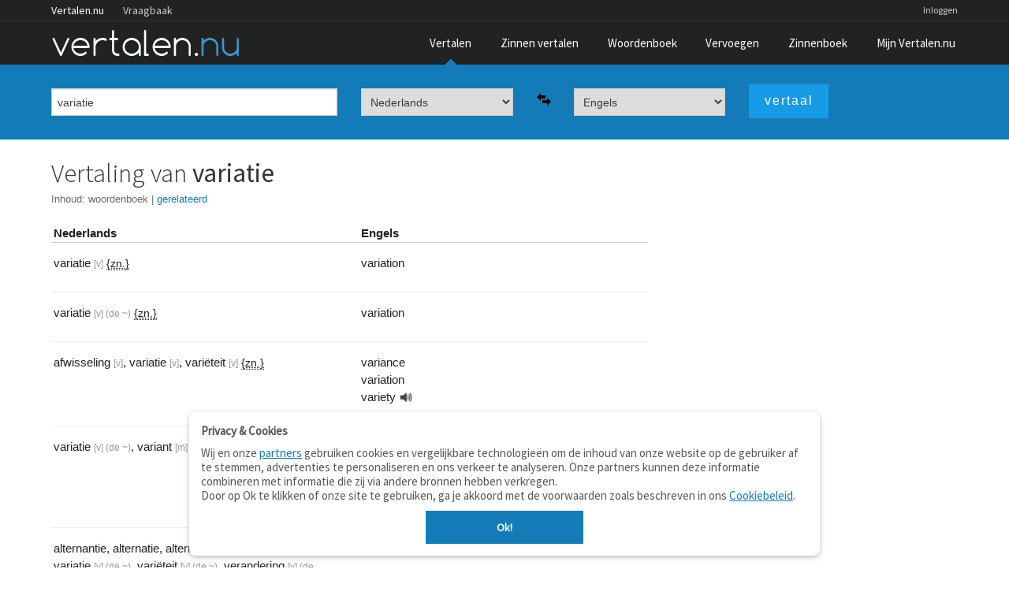

--- FILE ---
content_type: text/html; charset=utf-8
request_url: https://www.google.com/recaptcha/api2/aframe
body_size: 257
content:
<!DOCTYPE HTML><html><head><meta http-equiv="content-type" content="text/html; charset=UTF-8"></head><body><script nonce="QSTsTrnJCwpXUg2CohBEcw">/** Anti-fraud and anti-abuse applications only. See google.com/recaptcha */ try{var clients={'sodar':'https://pagead2.googlesyndication.com/pagead/sodar?'};window.addEventListener("message",function(a){try{if(a.source===window.parent){var b=JSON.parse(a.data);var c=clients[b['id']];if(c){var d=document.createElement('img');d.src=c+b['params']+'&rc='+(localStorage.getItem("rc::a")?sessionStorage.getItem("rc::b"):"");window.document.body.appendChild(d);sessionStorage.setItem("rc::e",parseInt(sessionStorage.getItem("rc::e")||0)+1);localStorage.setItem("rc::h",'1769040181591');}}}catch(b){}});window.parent.postMessage("_grecaptcha_ready", "*");}catch(b){}</script></body></html>

--- FILE ---
content_type: application/javascript; charset=utf-8
request_url: https://fundingchoicesmessages.google.com/f/AGSKWxW7QlTOUL_QUMzHVQFLNfEXlrxe8Vj__vhix39Qt-Pr3Xj1KyauHv3ytjvZMcnAo25EC3XaKHm-pflc0z_QcwHVwAT0UIBrx1D7DWKs3hKDfyPKylekAwmxAM3ZIc97El2S-9KgMYuOTJ0KHsYOu6WyvcBE4EDpPt1RiqRYFj22XheRnW4IPa2yzTBG/_/prerollad./468x280_/delivery/spc./scripts/ad__google_ad.
body_size: -1290
content:
window['1c1f27e6-2585-4520-8de3-bc5ab2d27191'] = true;